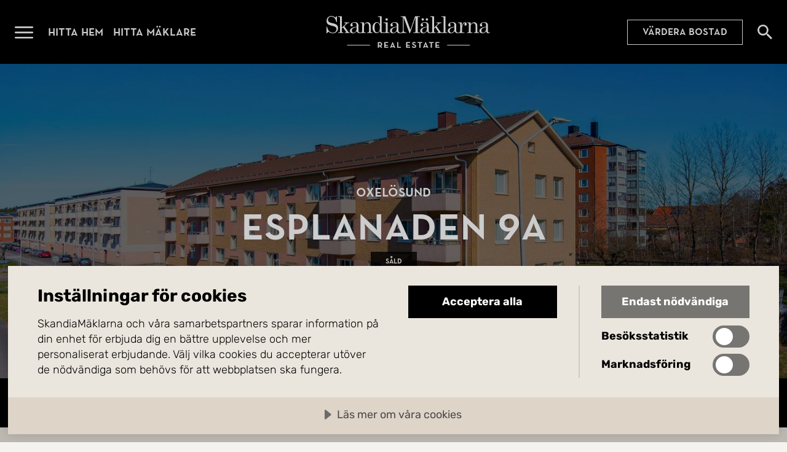

--- FILE ---
content_type: text/html; charset=utf-8
request_url: https://www.skandiamaklarna.se/hitta-hem/bostadsratt/oxelosund/92825958/
body_size: 6633
content:


<!DOCTYPE html>
<html lang="sv">
    <head>
        <meta charset="utf-8" />
        <meta name="viewport" content="width=device-width, initial-scale=1.0, viewport-fit=cover" />
        <meta name="format-detection" content="telephone=no">


        <title>Esplanaden 9A, Oxel&#xF6;sund | Bostadsr&#xE4;tt | SkandiaM&#xE4;klarna</title>
            <meta name="description" content="Varmt v&#xE4;lkommen till Esplanaden 9A. En trappa upp i huset s&#xE5; m&#xF6;ts du av denna v&#xE4;lplanerade 2:a om 44.5 kvadratmeter. H&#xE4;r bor du i ett toppenf&#xF6;rening med en l&#xE5;g avgift, samt att du har en innre reparat" />

        <script>
!function(T,l,y){var S=T.location,k="script",D="instrumentationKey",C="ingestionendpoint",I="disableExceptionTracking",E="ai.device.",b="toLowerCase",w="crossOrigin",N="POST",e="appInsightsSDK",t=y.name||"appInsights";(y.name||T[e])&&(T[e]=t);var n=T[t]||function(d){var g=!1,f=!1,m={initialize:!0,queue:[],sv:"5",version:2,config:d};function v(e,t){var n={},a="Browser";return n[E+"id"]=a[b](),n[E+"type"]=a,n["ai.operation.name"]=S&&S.pathname||"_unknown_",n["ai.internal.sdkVersion"]="javascript:snippet_"+(m.sv||m.version),{time:function(){var e=new Date;function t(e){var t=""+e;return 1===t.length&&(t="0"+t),t}return e.getUTCFullYear()+"-"+t(1+e.getUTCMonth())+"-"+t(e.getUTCDate())+"T"+t(e.getUTCHours())+":"+t(e.getUTCMinutes())+":"+t(e.getUTCSeconds())+"."+((e.getUTCMilliseconds()/1e3).toFixed(3)+"").slice(2,5)+"Z"}(),iKey:e,name:"Microsoft.ApplicationInsights."+e.replace(/-/g,"")+"."+t,sampleRate:100,tags:n,data:{baseData:{ver:2}}}}var h=d.url||y.src;if(h){function a(e){var t,n,a,i,r,o,s,c,u,p,l;g=!0,m.queue=[],f||(f=!0,t=h,s=function(){var e={},t=d.connectionString;if(t)for(var n=t.split(";"),a=0;a<n.length;a++){var i=n[a].split("=");2===i.length&&(e[i[0][b]()]=i[1])}if(!e[C]){var r=e.endpointsuffix,o=r?e.location:null;e[C]="https://"+(o?o+".":"")+"dc."+(r||"services.visualstudio.com")}return e}(),c=s[D]||d[D]||"",u=s[C],p=u?u+"/v2/track":d.endpointUrl,(l=[]).push((n="SDK LOAD Failure: Failed to load Application Insights SDK script (See stack for details)",a=t,i=p,(o=(r=v(c,"Exception")).data).baseType="ExceptionData",o.baseData.exceptions=[{typeName:"SDKLoadFailed",message:n.replace(/\./g,"-"),hasFullStack:!1,stack:n+"\nSnippet failed to load ["+a+"] -- Telemetry is disabled\nHelp Link: https://go.microsoft.com/fwlink/?linkid=2128109\nHost: "+(S&&S.pathname||"_unknown_")+"\nEndpoint: "+i,parsedStack:[]}],r)),l.push(function(e,t,n,a){var i=v(c,"Message"),r=i.data;r.baseType="MessageData";var o=r.baseData;return o.message='AI (Internal): 99 message:"'+("SDK LOAD Failure: Failed to load Application Insights SDK script (See stack for details) ("+n+")").replace(/\"/g,"")+'"',o.properties={endpoint:a},i}(0,0,t,p)),function(e,t){if(JSON){var n=T.fetch;if(n&&!y.useXhr)n(t,{method:N,body:JSON.stringify(e),mode:"cors"});else if(XMLHttpRequest){var a=new XMLHttpRequest;a.open(N,t),a.setRequestHeader("Content-type","application/json"),a.send(JSON.stringify(e))}}}(l,p))}function i(e,t){f||setTimeout(function(){!t&&m.core||a()},500)}var e=function(){var n=l.createElement(k);n.src=h;var e=y[w];return!e&&""!==e||"undefined"==n[w]||(n[w]=e),n.onload=i,n.onerror=a,n.onreadystatechange=function(e,t){"loaded"!==n.readyState&&"complete"!==n.readyState||i(0,t)},n}();y.ld<0?l.getElementsByTagName("head")[0].appendChild(e):setTimeout(function(){l.getElementsByTagName(k)[0].parentNode.appendChild(e)},y.ld||0)}try{m.cookie=l.cookie}catch(p){}function t(e){for(;e.length;)!function(t){m[t]=function(){var e=arguments;g||m.queue.push(function(){m[t].apply(m,e)})}}(e.pop())}var n="track",r="TrackPage",o="TrackEvent";t([n+"Event",n+"PageView",n+"Exception",n+"Trace",n+"DependencyData",n+"Metric",n+"PageViewPerformance","start"+r,"stop"+r,"start"+o,"stop"+o,"addTelemetryInitializer","setAuthenticatedUserContext","clearAuthenticatedUserContext","flush"]),m.SeverityLevel={Verbose:0,Information:1,Warning:2,Error:3,Critical:4};var s=(d.extensionConfig||{}).ApplicationInsightsAnalytics||{};if(!0!==d[I]&&!0!==s[I]){var c="onerror";t(["_"+c]);var u=T[c];T[c]=function(e,t,n,a,i){var r=u&&u(e,t,n,a,i);return!0!==r&&m["_"+c]({message:e,url:t,lineNumber:n,columnNumber:a,error:i}),r},d.autoExceptionInstrumented=!0}return m}(y.cfg);function a(){y.onInit&&y.onInit(n)}(T[t]=n).queue&&0===n.queue.length?(n.queue.push(a),n.trackPageView({})):a()}(window,document,{src: "https://js.monitor.azure.com/scripts/b/ai.2.gbl.min.js", crossOrigin: "anonymous", cfg: {instrumentationKey: 'f7fda607-6336-454f-b02c-01e78aa74983', disableCookiesUsage: false }});
</script>


        
            <link rel="modulepreload" href="/assets/index-Bz-jbr6_.js" as="script" />
            <link rel="preload" href="/assets/subset-NeutraPremium-Medium-BITvywDG.woff2" as="font" type="font/woff2" crossorigin>
            <link rel="preload" href="/assets/subset-Rubik-VariableFont_wght-LoiIQoZp.woff2" as="font" type="font/woff2" crossorigin>
            <link rel="stylesheet" href="/assets/style-CEh0vhnF.css" />
        

        

        <meta property="og:type" content="website" /><meta property="og:title" content="Esplanaden 9A, Oxel&#246;sund | Bostadsr&#228;tt | SkandiaM&#228;klarna" /><meta property="og:description" content="Varmt v&#228;lkommen till Esplanaden 9A. En trappa upp i huset s&#229; m&#246;ts du av denna v&#228;lplanerade 2:a om 44.5 kvadratmeter. H&#228;r bor du i ett toppenf&#246;rening med en l&#229;g avgift, samt att du har en innre reparat" /><meta property="og:url" content="https://www.skandiamaklarna.se/hitta-hem/bostadsratt/oxelosund/92825958/" /><meta property="og:image" content="https://mp1.skm.quedro.com/eaimages/74/83792-9058a-4bce9-e66a8-49c3d-0cf27-e59df-5de4b/1d982-04705-77797-2215b-01adc-9e820-d3078-1bafa.jpg?width=" /><meta property="og:locale" content="sv_SE" />

        <!-- Google Tag Manager -->
<script>(function(w,d,s,l,i){w[l]=w[l]||[];w[l].push({'gtm.start':
new Date().getTime(),event:'gtm.js'});var f=d.getElementsByTagName(s)[0],
j=d.createElement(s),dl=l!='dataLayer'?'&l='+l:'';j.async=true;j.src=
'https://www.googletagmanager.com/gtm.js?id='+i+dl;f.parentNode.insertBefore(j,f);
})(window,document,'script','dataLayer','GTM-NZ326K2X');</script>
<!-- End Google Tag Manager -->


        <script src="https://cdn.cookietractor.com/cookietractor.js" data-lang="sv-SE" data-id="8d3da063-438a-4093-a159-ebbc27ee9433"></script>

            <link rel="alternate" href="https://www.skandiamaklarna.se/hitta-hem/bostadsratt/oxelosund/92825958/" hreflang="sv" />


        <link href="/static/favicons/skm-emblem-svart-square.png?v=I9obaa5c9uJZ8hh4N1FGo46f2UVomRyoF84HmAollXY" type="image/png" rel="icon">
        <link href="/static/favicons/skm-emblem-vit-square.png?v=eK4WwpEA8UN1abxIJbo2f5Sm04fyFU4jyqpLJpHJDSc" type="image/png" rel="icon" media="(prefers-color-scheme: dark)">

        <link href="/static/favicons/skm-emblem-svart-square.svg?v=Ae97sb5ELrKLDONVCPhtzVmUKdBx_xY9eYFufpl_RQo" type="image/svg+xml" rel="icon">
        <link href="/static/favicons/skm-emblem-vit-square.svg?v=c_G8VLrVVODT-aaOXVL5I75GA5Tq4gjI7_70QWPEOmw" type="image/svg+xml" rel="icon" media="(prefers-color-scheme: dark)">

        <link rel="canonical" href="https://www.skandiamaklarna.se/hitta-hem/bostadsratt/oxelosund/92825958/">
    </head>

    <body class="page-type-estate-page-body site-sweden ">
        <!-- Google Tag Manager (noscript) -->
<noscript><iframe src="https://www.googletagmanager.com/ns.html?id=GTM-NZ326K2X" height="0" width="0" style="display:none;visibility:hidden"></iframe></noscript>
<!-- End Google Tag Manager (noscript) -->

        

        
            


    <header id="main-header" class="main-header ">
        <div class="container">
            <nav>
                <div class="logo">
                    <a href="/">
                        <span class="link-text">G&#xE5; till startsidan</span>
                    </a>
                </div>

                <button class="menu-toggle-button" data-toggle-open="#main-menu" aria-expanded="false">
                    <span class="button-text">&#xD6;ppna menyn</span>
                </button>

                <ul>
                        <li>
                            <a href="/hitta-hem/" title="Hitta hem">Hitta hem</a>
                        </li>
                        <li>
                            <a href="/hitta-maklare/" title="Hitta m&#xE4;klare">Hitta m&#xE4;klare</a>
                        </li>
                </ul>

        <a href="/vardera/" class="call-to-action-link placement-main-header">V&#xE4;rdera bostad</a>

                


                    <a href="/hitta-hem/" class="search-link">
                        <span class="link-text">S&#xF6;k bost&#xE4;der</span>
                    </a>

            </nav>
        </div>
    </header>
    <section id="main-menu" class="main-menu" aria-hidden="true">
        <div class="menu-header">
            <a href="/" class="logo">
                <span class="link-text">G&#xE5; till startsidan</span>
            </a>

            <button class="close-button" data-toggle-open="#main-menu" aria-expanded="false" aria-controls="main-menu">
                <span class="button-text">St&#xE4;ng menyn</span>
            </button>
        </div>

        <nav class="scrollable-container">

            


        <a href="/vardera/" class="call-to-action-link placement-top">V&#xE4;rdera bostad</a>

            <ul class="promoted-menu">
        <li id="L7bd7a965aae34fb280a1d07ea53710c8" class="" role="menuitem">
                <a href="/hitta-hem/">Hitta hem</a>
        </li>
        <li id="Lb77f5139a3d0494f856078524c653c30" class="" role="menuitem">
                <a href="/hitta-maklare/">Hitta m&#xE4;klare</a>
        </li>
        <li id="L3f82b95165c5421c8de6c8d3e74e7549" class="" role="menuitem">
                <a href="/kopa/">K&#xF6;p med oss</a>
        </li>
        <li id="Ld24b2eec99bd4ef2be9c05c8fabca50b" class="" role="menuitem">
                <a href="/salja/">S&#xE4;lj med oss</a>
        </li>
            </ul>


            <ul class="regular-menu">
        <li id="L72dc97a69c7e4fd5bd86475a3ac4f6f7" class="" role="menuitem">
                <a href="/nyproduktion/">Nyproduktion</a>
        </li>
        <li id="L0a4184a36f95402dbcc94e93f8e8d4f4" class="" role="menuitem">
                <a href="/kommersiella/">Kommersiella</a>
        </li>
        <li id="L0c7fe5d4758b46b7b885a654d412a08e" class="" role="menuitem">
                <a href="/partners/">Partners</a>
        </li>
        <li id="Lc2b6efb5b0cd44eb90fa5e566288ffca" class="" role="menuitem">
                <a href="/inspiration/">Inspiration</a>
        </li>
        <li id="La1608942d3894ac18fd9ee607bf66375" class="" role="menuitem">
                <a href="/tjanster/">Tj&#xE4;nster</a>
        </li>
        <li id="L113410b721564ee78d8ec50e642bb601" class="" role="menuitem">
                <a href="/vardera/">V&#xE4;rdering</a>
        </li>
        <li id="La549a80006e94586afe2b67f7edf3589" class="" role="menuitem">
                <a href="/om-oss/">Om oss</a>
        </li>
        <li id="Le4dc95a475c04a958ea45ac93d78a047" class="" role="menuitem">
                <a href="https://www.skandiamaklarna.com/sv/">Utland</a>
        </li>
        <li id="Lae8d878fde7941b38ead3e40806202b4" class="" role="menuitem">
                <a href="/guider/">Guider</a>
        </li>
            </ul>

        </nav>
    </section>
    <div id="main-menu-overlay" class="main-menu-overlay initialize-overlay" data-toggle-open="#main-menu" aria-expanded="false" aria-controls="main-menu" style="opacity: 0;"></div>


        <main class="page-type-estate-page">
            


<div class="estate-page anchor-container" id="estate-page">


    <section class="hero-container fullscreen">
<div class="background-container">
  
                <picture>
  <source srcset="https://mp1.skm.quedro.com/eaimages/74/83792-9058a-4bce9-e66a8-49c3d-0cf27-e59df-5de4b/1d982-04705-77797-2215b-01adc-9e820-d3078-1bafa.jpg?width=2560&amp;q=70" type="image/jpeg" media="(min-width: 1920px) and (orientation: landscape)" />
  <source srcset="https://mp1.skm.quedro.com/eaimages/74/83792-9058a-4bce9-e66a8-49c3d-0cf27-e59df-5de4b/1d982-04705-77797-2215b-01adc-9e820-d3078-1bafa.jpg?width=1920&amp;q=70" type="image/jpeg" media="(min-width: 1600px) and (orientation: landscape)" />
  <source srcset="https://mp1.skm.quedro.com/eaimages/74/83792-9058a-4bce9-e66a8-49c3d-0cf27-e59df-5de4b/1d982-04705-77797-2215b-01adc-9e820-d3078-1bafa.jpg?width=1600&amp;q=70" type="image/jpeg" media="(min-width: 1440px) and (orientation: landscape)" />
  <source srcset="https://mp1.skm.quedro.com/eaimages/74/83792-9058a-4bce9-e66a8-49c3d-0cf27-e59df-5de4b/1d982-04705-77797-2215b-01adc-9e820-d3078-1bafa.jpg?width=1440&amp;q=70" type="image/jpeg" media="(min-width: 1280px) and (orientation: landscape)" />
  <source srcset="https://mp1.skm.quedro.com/eaimages/74/83792-9058a-4bce9-e66a8-49c3d-0cf27-e59df-5de4b/1d982-04705-77797-2215b-01adc-9e820-d3078-1bafa.jpg?width=1280&amp;q=70" type="image/jpeg" media="(min-width: 900px) and (orientation: landscape)" />
  <source srcset="https://mp1.skm.quedro.com/eaimages/74/83792-9058a-4bce9-e66a8-49c3d-0cf27-e59df-5de4b/1d982-04705-77797-2215b-01adc-9e820-d3078-1bafa.jpg?width=900&amp;q=70" type="image/jpeg" media="(min-width: 700px) and (orientation: landscape)" />
  <source srcset="https://mp1.skm.quedro.com/eaimages/74/83792-9058a-4bce9-e66a8-49c3d-0cf27-e59df-5de4b/1d982-04705-77797-2215b-01adc-9e820-d3078-1bafa.jpg?width=700&amp;q=70" type="image/jpeg" media="(min-width: 600px) and (orientation: landscape)" />
  <source srcset="https://mp1.skm.quedro.com/eaimages/74/83792-9058a-4bce9-e66a8-49c3d-0cf27-e59df-5de4b/1d982-04705-77797-2215b-01adc-9e820-d3078-1bafa.jpg?width=600&amp;q=70" type="image/jpeg" media="(min-width: 320px) and (orientation: landscape)" />
  <source srcset="https://mp1.skm.quedro.com/eaimages/74/83792-9058a-4bce9-e66a8-49c3d-0cf27-e59df-5de4b/1d982-04705-77797-2215b-01adc-9e820-d3078-1bafa.jpg?width=320&amp;q=70" type="image/jpeg" media="(min-width: 0px) and (orientation: landscape)" />
  <source srcset="https://mp1.skm.quedro.com/eaimages/74/83792-9058a-4bce9-e66a8-49c3d-0cf27-e59df-5de4b/1d982-04705-77797-2215b-01adc-9e820-d3078-1bafa.jpg?width=683&amp;height=1366&amp;q=70&amp;crop=1" type="image/jpeg" media="(min-height: 1100px) and (orientation: portrait)" />
  <source srcset="https://mp1.skm.quedro.com/eaimages/74/83792-9058a-4bce9-e66a8-49c3d-0cf27-e59df-5de4b/1d982-04705-77797-2215b-01adc-9e820-d3078-1bafa.jpg?width=650&amp;height=1100&amp;q=70&amp;crop=1" type="image/jpeg" media="(min-height: 900px) and (orientation: portrait)" />
  <source srcset="https://mp1.skm.quedro.com/eaimages/74/83792-9058a-4bce9-e66a8-49c3d-0cf27-e59df-5de4b/1d982-04705-77797-2215b-01adc-9e820-d3078-1bafa.jpg?width=450&amp;height=900&amp;q=70&amp;crop=1" type="image/jpeg" media="(min-height: 700px) and (orientation: portrait)" />
  <source srcset="https://mp1.skm.quedro.com/eaimages/74/83792-9058a-4bce9-e66a8-49c3d-0cf27-e59df-5de4b/1d982-04705-77797-2215b-01adc-9e820-d3078-1bafa.jpg?width=375&amp;height=700&amp;q=70&amp;crop=1" type="image/jpeg" media="(min-height: 500px) and (orientation: portrait)" />
  <source srcset="https://mp1.skm.quedro.com/eaimages/74/83792-9058a-4bce9-e66a8-49c3d-0cf27-e59df-5de4b/1d982-04705-77797-2215b-01adc-9e820-d3078-1bafa.jpg?width=300&amp;height=600&amp;q=70&amp;crop=1" type="image/jpeg" media="(min-height: 0px) and (orientation: portrait)" />
  <img src="https://mp1.skm.quedro.com/eaimages/74/83792-9058a-4bce9-e66a8-49c3d-0cf27-e59df-5de4b/1d982-04705-77797-2215b-01adc-9e820-d3078-1bafa.jpg?width=" alt="" 
/></picture>

        
</div>
<div class="content-container">
            <hgroup>
                <p>Oxel&#xF6;sund</p>
                <h1>Esplanaden 9A</h1>
            </hgroup>

            <div class="estate-hero-statuses">
                    <span>S&#xE5;ld</span>



            </div>
        
</div>
</section>



    <div class="estate-details">



<div class="quick-facts">
    <div class="quick-facts-inner-container">
            <ul>
                    <li title="Antal rum">
                        <span class="value">2 rum</span>
                    </li>
                    <li title="Boarea">
                        <span class="value">44,5 kvm</span>
                    </li>
                    <li title="Typ">
                        <span class="value">Bostadsr&#228;tt</span>
                    </li>
            </ul>
    </div>
</div>
    </div>

    <div class="anchor-list"></div>



<div class="estate-description">
        <h2>Central 2:a med l&#xE5;g avgift</h2>

        <div class="read-more-accordion">
  <div class="content" id="read-more-accordion-f677e28b97ba4a15982da9892f691f3c">

            
            <p>Varmt v&#xE4;lkommen till Esplanaden 9A. En trappa upp i huset s&#xE5; m&#xF6;ts du av denna v&#xE4;lplanerade 2:a om 44.5 kvadratmeter. H&#xE4;r bor du i ett toppenf&#xF6;rening med en l&#xE5;g avgift, samt att du har en innre reparationsfod p&#xE5; 9 177 kr du kan anv&#xE4;nda dig av n&#xE4;r du vill renovera. H&#xE4;r bor du i centrala Oxel&#xF6;sund och har g&#xE5;ngavst&#xE5;nd till matbutiker, resturanger och shoppingstr&#xE5;k. L&#xE4;genheten har gott om f&#xF6;rvaring i l&#xE4;genheten med garderober i vardagsrummet och i hallen. Du f&#xE5;r plats med ett litet matbord i k&#xF6;ket som &#xE4;ven &#xE4;r utrustat med en diskmaskin. I vardagsrummet har du ett parkettgolv.</p>
          </div>
  <div class="button-container">
    <button aria-controls="read-more-accordion-f677e28b97ba4a15982da9892f691f3c" aria-expanded="false">
      <span class="button-text">
        <span class="expand">Läs mer</span>
        <span class="minimize">Minimera</span>
      </span>
    </button>
  </div>
</div>

</div>


    <section class="broker-profiles-section" data-anchor-target-container>
            <h2 id="anchor-broker-profiles" data-anchor-target="Kontakt">Mer om m&#xE4;klarna</h2>
            <ul>
                    <li id="broker-profile-d7fa2-e8c1e-5e916-32dbb-98d53-e888d-47a0e-c8d60">
                        
<div class="broker-profile">
    <div class="profile-picture">
            <img src="https://mp1.skm.quedro.com/eaphotos/74/394b3-e49bc-3ccf8-3e648-54e3a-74661-ca191-0f124.jpg?width=500" alt="" role="presentation" />
    </div>
    <div class="info-container">
        <div class="profile-info">

            <h3>
Anton Ekengren            </h3>

                <span class="title">
                    Ansvarig m&#xE4;klare
                </span>


                <span class="phone">
                    <a href="tel:&#x2B;46706783604" data-contact-request-trigger="broker">070-678 36 04</a>
                </span>

                <div class="email-container">
                    <span class="email-icon"></span>
                    <span class="email">
                        <a href="mailto:anton.ekengren@skandiamaklarna.se" data-contact-request-trigger="broker">anton.ekengren@skandiamaklarna.se</a>
                    </span>
                </div>


                <span class="office">
                    <a href="/hitta-maklare/nykopingoxelosund/" data-contact-request-trigger="broker">G&#xE5; till kontorets sida</a>
                </span>
        </div>

    </div>
</div>

                    </li>
            </ul>
    </section>


<div class="similar-estates" id="similar-estates-container">

</div>
</div>

        </main>

            

    <footer class="main-footer">
        <div class="container">
            <div class="logo">
                <a href="/">
                    <span class="link-text">G&#xE5; till startsidan</span>
                </a>
            </div>

            <div class="link-columns">
        <div>
            <h2>Kontakt</h2>
        <ul>
                <li>
                    <a href="/om-oss/">Om oss</a>
                </li>
                <li>
                    <a href="/hitta-maklare/">Hitta m&#xE4;klare</a>
                </li>
                <li>
                    <a href="/vardera/">V&#xE4;rdera bostad</a>
                </li>
                <li>
                    <a href="/vardebevakaren/">V&#xE4;rdebevakaren</a>
                </li>
        </ul>
        </div>
        <div>
            <h2>Veta mer</h2>
        <ul>
                <li>
                    <a href="/inspiration/">Inspiration</a>
                </li>
                <li>
                    <a href="https://jobba.skandiamaklarna.se/">Karri&#xE4;r</a>
                </li>
                <li>
                    <a href="https://pressrum.skandiamaklarna.se/">Press</a>
                </li>
                <li>
                    <a href="https://www.skandiamaklarna.com/sv/">Utland</a>
                </li>
        </ul>
        </div>
        <div>
            <h2>Omr&#xE5;den</h2>
        <ul>
                <li>
                    <a href="/regioner/stockholm-innerstad/">Stockholm innerstad</a>
                </li>
                <li>
                    <a href="/regioner/stockholm/">Stockholm</a>
                </li>
                <li>
                    <a href="/regioner/goteborg/">G&#xF6;teborg</a>
                </li>
                <li>
                    <a href="/regioner/malmo/">Malm&#xF6;</a>
                </li>
                <li>
                    <a href="/regioner/fjallen/">Fj&#xE4;llen</a>
                </li>
                <li>
                    <a href="/regioner/spanien/">M&#xE4;klare i Spanien</a>
                </li>
        </ul>
        </div>
        <div>
            <h2>Sociala medier</h2>
        <ul>
                <li>
                    <a href="https://www.instagram.com/skandiamaklarna/">Instagram</a>
                </li>
                <li>
                    <a href="https://www.facebook.com/skandiamaklarna/">Facebook</a>
                </li>
                <li>
                    <a href="https://se.linkedin.com/company/skandiamaklarna">LinkedIn</a>
                </li>
        </ul>
        </div>
            </div>

            <div class="footer">
                <div class="copyright">&copy; 2026 SkandiaMäklarna AB</div>
                <div class="links">
        <ul>
                <li>
                    <a href="/integritetspolicy/">Integritetspolicy</a>
                </li>
                <li>
                    <a href="/cookies/">Cookies</a>
                </li>
                <li>
                    <a href="/anvandarvillkor/">Anv&#xE4;ndarvillkor</a>
                </li>
        </ul>
                </div>
            </div>
        </div>
    </footer>


        

        

        <script>var configuration = {};configuration.culture = 'sv';configuration.environment = 'Production';configuration.estate = {};configuration.estate.id = '83792-9058a-4bce9-e66a8-49c3d-0cf27-e59df-5de4b';configuration.estate.shortId = 92825958;configuration.estate.showBids = false;configuration.friendlyCaptcha = {};configuration.friendlyCaptcha.useEUEndpoint = false;configuration.friendlyCaptcha.siteKey = 'FCMOV5E650QDORNQ';configuration.office = {};configuration.office.id = '266b9-c3617-d8129-0aa2a-c0747-42566-40914-077ff';configuration.office.name = 'Nyköping/Oxelösund';configuration.website = 'Sweden';window.siteConfiguration = configuration;</script>

        <script src="/assets/index-Bz-jbr6_.js" type="module"></script>

        

        <script type="application/ld&#x2B;json">{"@context":"https://schema.org","@type":"Organization","name":"SkandiaMäklarna AB","sameAs":"https://www.facebook.com/skandiamaklarna","url":"https://www.skandiamaklarna.se/","email":"info@skandiamaklarna.se","logo":{"@type":"ImageObject","contentUrl":"https://www.skandiamaklarna.se/contentassets/d479854620ab467ea4cac2b31a0ac196/black_monogram_transparent-svart_1200x628px.png"}}</script>
        <script type="application/ld&#x2B;json">{"@context":"https://schema.org","@type":"WebSite","name":"Mäklare med hög kundnöjdhet och fri värdering | SkandiaMäklarna","description":"Ska du sälja, värdera eller köpa bostad? Kontakta våra fastighetsmäklare idag och få en kostnadsfri värdering av din bostad. Välkommen till SkandiaMäklarna!","url":"https://www.skandiamaklarna.se/"}</script>

        
    <script type="application/ld&#x2B;json">{"@context":"https://schema.org","@type":"RealEstateListing","name":"Esplanaden 9A","url":"https://www.skandiamaklarna.se/hitta-hem/bostadsratt/oxelosund/92825958/","primaryImageOfPage":{"@type":"ImageObject","url":"https://mp1.skm.quedro.com/eaimages/74/83792-9058a-4bce9-e66a8-49c3d-0cf27-e59df-5de4b/1d982-04705-77797-2215b-01adc-9e820-d3078-1bafa.jpg?width="}}</script>
    


        
    </body>
</html>
